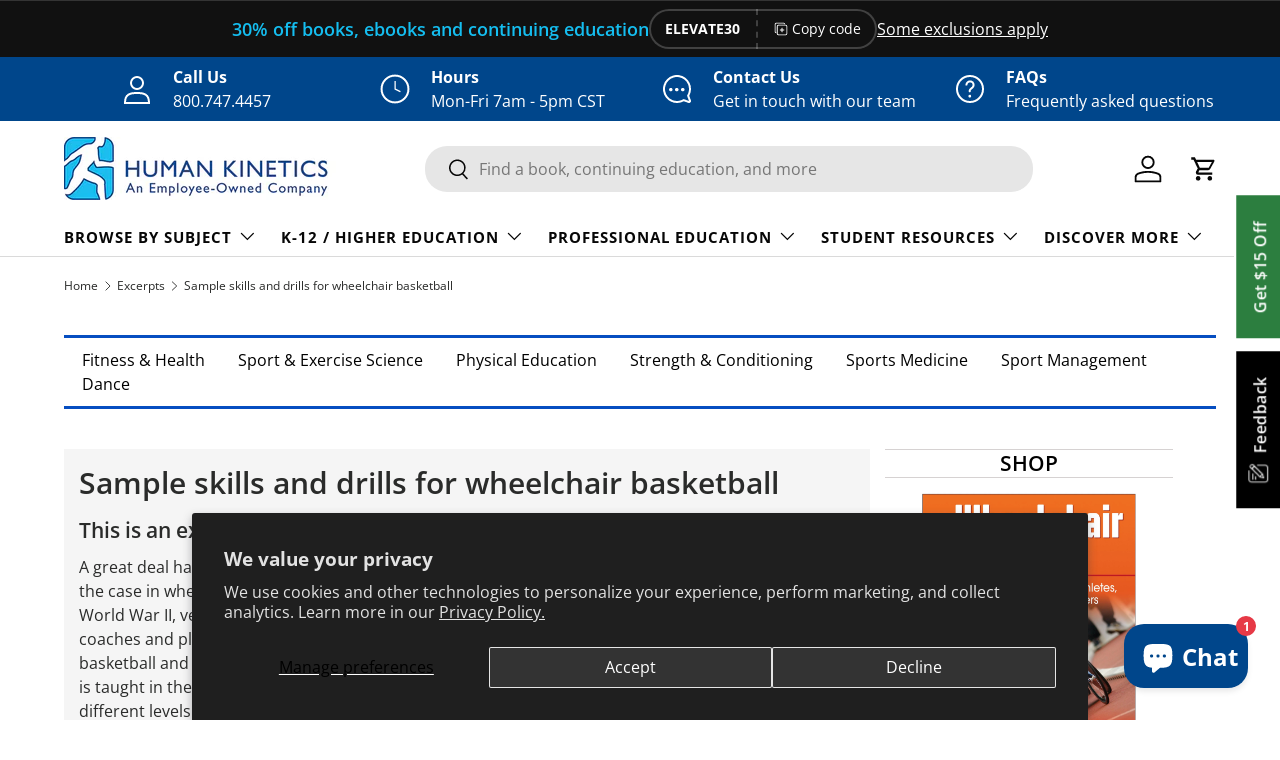

--- FILE ---
content_type: text/javascript; charset=utf-8
request_url: https://us.humankinetics.com/products/wheelchair-sport-pdf.js
body_size: 3424
content:
{"id":1846755885117,"title":"Wheelchair Sport PDF","handle":"wheelchair-sport-pdf","description":"\u003c!-- split --\u003e\u003cul class=\"tabs\"\u003e \u003cli\u003e\u003ca href=\"#tab-description\" id=\"display-description\"\u003eDescription\u003c\/a\u003e\u003c\/li\u003e \u003cli\u003e\u003ca href=\"#tab-tableofcontents\" id=\"display-tableofcontents\"\u003eTable of Contents\u003c\/a\u003e\u003c\/li\u003e \u003cli\u003e\u003ca href=\"#tab-author\" id=\"display-author\"\u003eAuthor\u003c\/a\u003e\u003c\/li\u003e \u003cli\u003e\u003ca href=\"#tab-excerpt\" id=\"display-excerpt\"\u003eExcerpts\u003c\/a\u003e\u003c\/li\u003e \u003c\/ul\u003e\u003cdiv id=\"tab-description\" class=\"tab-content\"\u003e \u003cdiv\u003e\n\u003cp\u003e\u003ci\u003eWheelchair Sport\u003c\/i\u003e provides coaches, teachers, and athletes with the information they need to compete and succeed in wheelchair sports. Written by top coaches, athletes, sport scientists, and specialists in sports medicine and physical therapy who work with Paralympic athletes, this resource offers \u003c\/p\u003e an explanation of the physiological differences between able-bodied and disabled athletes and the physiological adaptations that result from training; guidelines for training that are customized to wheelchair athletes’ unique needs, including strength and conditioning, nutrition and hydration, and mental wellness; tips on the practical aspects of competing in wheelchair sport, such as optimizing chair set-up and preparing for travel; and expert guidance in developing top-notch training programs for athletes at all skill levels. \u003cp\u003e   \u003c\/p\u003e\n\u003cp\u003e People who use wheelchairs have a greater opportunity than ever before to be physically active at the level of their choosing. \u003ci\u003eWheelchair Sport\u003c\/i\u003e equips coaches, teachers, and athletes to develop their minds and bodies to their potential and enjoy their participation in sports. \u003c\/p\u003e\n\u003c\/div\u003e\n\u003c\/div\u003e\u003c!--end tabDescription--\u003e\u003cdiv id=\"tab-tableofcontents\" class=\"tab-content\"\u003e \u003cp\u003e Foreword \u003c\/p\u003e\n\u003cp\u003e Preface \u003c\/p\u003e\n\u003cp\u003e Acknowledgements \u003c\/p\u003e\n\u003cp\u003e   \u003c\/p\u003e\n\u003cp\u003e\u003ci\u003e\u003cb\u003ePart I: Understanding Wheelchair Sport\u003c\/b\u003e\u003c\/i\u003e\u003c\/p\u003e\n\u003cp\u003e   \u003c\/p\u003e\n\u003cp\u003e\u003cb\u003eChapter 1.\u003c\/b\u003e Introduction to Wheelchair Sport \u003c\/p\u003e\n\u003cp\u003e\u003ci\u003eSean Tweedy and Nik Diaper\u003c\/i\u003e\u003c\/p\u003e\n\u003cp\u003e Spinal Cord Injury \u003c\/p\u003e\n\u003cp\u003e Health-Related Effects of Wheelchair Sport \u003c\/p\u003e\n\u003cp\u003e Sport Classification \u003c\/p\u003e\n\u003cp\u003e Sports for Wheelchair Athletes \u003c\/p\u003e\n\u003cp\u003e Using Sport Knowledge for Athlete Profiling \u003c\/p\u003e\n\u003cp\u003e Conclusion \u003c\/p\u003e\n\u003cp\u003e References \u003c\/p\u003e\n\u003cp\u003e   \u003c\/p\u003e\n\u003cp\u003e\u003cb\u003eChapter 2.\u003c\/b\u003e Sport Chair Set-Up and Selection \u003c\/p\u003e\n\u003cp\u003e\u003ci\u003eHsin-yi Liu, Ian M. Rice, Justin Z. Laferrier, Rosemarie Cooper, Mike Boninger, MD, and Rory A. Cooper\u003c\/i\u003e\u003c\/p\u003e\n\u003cp\u003e Wheelchair Components and Accessories \u003c\/p\u003e\n\u003cp\u003e Basic Wheelchair Set-Up \u003c\/p\u003e\n\u003cp\u003e Sport-Specific Wheelchair Set-Up \u003c\/p\u003e\n\u003cp\u003e Injury Prevention \u003c\/p\u003e\n\u003cp\u003e Conclusion \u003c\/p\u003e\n\u003cp\u003e References \u003c\/p\u003e\n\u003cp\u003e   \u003c\/p\u003e\n\u003cp\u003e\u003cb\u003eChapter 3.\u003c\/b\u003e Physiology of Wheelchair Sport \u003c\/p\u003e\n\u003cp\u003e\u003ci\u003eVicky Goosey-Tolfrey and Mike Price \u003c\/i\u003e\u003c\/p\u003e\n\u003cp\u003e Physiological Responses \u003c\/p\u003e\n\u003cp\u003e Training Considerations \u003c\/p\u003e\n\u003cp\u003e Types of Training \u003c\/p\u003e\n\u003cp\u003e Measuring Exercise Intensity and Fitness \u003c\/p\u003e\n\u003cp\u003e Conclusion \u003c\/p\u003e\n\u003cp\u003e References \u003c\/p\u003e\n\u003cp\u003e   \u003c\/p\u003e\n\u003cp\u003e\u003cb\u003eChapter 4.\u003c\/b\u003e Strength and Conditioning for Wheelchair Sport \u003c\/p\u003e\n\u003cp\u003e\u003ci\u003eAndy Allford and Linda Mitchell-Norfolk\u003c\/i\u003e\u003c\/p\u003e\n\u003cp\u003e Unique Strength Training Needs of Wheelchair Athletes \u003c\/p\u003e\n\u003cp\u003e Needs Analysis \u003c\/p\u003e\n\u003cp\u003e Guidelines for Safe and Effective Training \u003c\/p\u003e\n\u003cp\u003e Guidelines for Exercise Prescription \u003c\/p\u003e\n\u003cp\u003e Strength Training Equipment               \u003c\/p\u003e\n\u003cp\u003e Free Weights Versus Fixed Resistance machines \u003c\/p\u003e\n\u003cp\u003e Sample Training Programmes \u003c\/p\u003e\n\u003cp\u003e Conclusion \u003c\/p\u003e\n\u003cp\u003e References \u003c\/p\u003e\n\u003cp\u003e   \u003c\/p\u003e\n\u003cp\u003e\u003cb\u003eChapter 5.\u003c\/b\u003e Nutrition and Body Composition \u003c\/p\u003e\n\u003cp\u003e\u003ci\u003eTom Reilly and Jeanette Crosland\u003c\/i\u003e\u003c\/p\u003e\n\u003cp\u003e Eating to Train \u003c\/p\u003e\n\u003cp\u003e Eating to Win \u003c\/p\u003e\n\u003cp\u003e Body Composition \u003c\/p\u003e\n\u003cp\u003e Body Compartments \u003c\/p\u003e\n\u003cp\u003e Assessment Methods \u003c\/p\u003e\n\u003cp\u003e Conclusion \u003c\/p\u003e\n\u003cp\u003e References \u003c\/p\u003e\n\u003cp\u003e Suggested Reading \u003c\/p\u003e\n\u003cp\u003e Suggested Websites \u003c\/p\u003e\n\u003cp\u003e   \u003c\/p\u003e\n\u003cp\u003e\u003cb\u003eChapter 6.\u003c\/b\u003e The Traveling Athlete \u003c\/p\u003e\n\u003cp\u003e\u003ci\u003eMike Price, Jeanette Crosland, and Nick Webborn MD\u003c\/i\u003e\u003c\/p\u003e\n\u003cp\u003e Medical Issues Related to Travel \u003c\/p\u003e\n\u003cp\u003e Practical Concerns Related to Flying \u003c\/p\u003e\n\u003cp\u003e Accommodations and Adaptations \u003c\/p\u003e\n\u003cp\u003e Nutrition and Hydration When Travelling \u003c\/p\u003e\n\u003cp\u003e Exercising in the Heat \u003c\/p\u003e\n\u003cp\u003e Conclusion \u003c\/p\u003e\n\u003cp\u003e  References \u003c\/p\u003e\n\u003cp\u003e Suggested Reading \u003c\/p\u003e\n\u003cp\u003e   \u003c\/p\u003e\n\u003cp\u003e\u003cb\u003eChapter 7.\u003c\/b\u003e Psychological Aspects of Wheelchair Sport \u003c\/p\u003e\n\u003cp\u003e\u003ci\u003eElisabeth Bressan and David Shearer\u003c\/i\u003e\u003c\/p\u003e\n\u003cp\u003e Getting Involved in Wheelchair Sport \u003c\/p\u003e\n\u003cp\u003e Developing Athletes’ Sport Commitment \u003c\/p\u003e\n\u003cp\u003e Understanding Psychological Aspects of Wheelchair Sport \u003c\/p\u003e\n\u003cp\u003e Conclusion \u003c\/p\u003e\n\u003cp\u003e References \u003c\/p\u003e\n\u003cp\u003e   \u003c\/p\u003e\n\u003cp\u003e\u003ci\u003e\u003cb\u003ePart II: Training for Wheelchair Sports\u003c\/b\u003e\u003c\/i\u003e\u003c\/p\u003e\n\u003cp\u003e   \u003c\/p\u003e\n\u003cp\u003e\u003cb\u003eChapter 8.\u003c\/b\u003e Wheelchair Basketball \u003c\/p\u003e\n\u003cp\u003e\u003ci\u003eMike Frogley\u003c\/i\u003e\u003c\/p\u003e\n\u003cp\u003e Wheelchair Propulsion \u003c\/p\u003e\n\u003cp\u003e Wheelchair Skills \u003c\/p\u003e\n\u003cp\u003e Power Start and Stop \u003c\/p\u003e\n\u003cp\u003e Half-Court Tow \u003c\/p\u003e\n\u003cp\u003e Forward Partner Pulls \u003c\/p\u003e\n\u003cp\u003e Backward Partner Pulls \u003c\/p\u003e\n\u003cp\u003e Clovers \u003c\/p\u003e\n\u003cp\u003e U-Turns \u003c\/p\u003e\n\u003cp\u003e Hops \u003c\/p\u003e\n\u003cp\u003e Tilting \u003c\/p\u003e\n\u003cp\u003e  Christmas Trees \u003c\/p\u003e\n\u003cp\u003e Jump and Recover \u003c\/p\u003e\n\u003cp\u003e Shooting \u003c\/p\u003e\n\u003cp\u003e Passing \u003c\/p\u003e\n\u003cp\u003e Dribbling \u003c\/p\u003e\n\u003cp\u003e Conclusion \u003c\/p\u003e\n\u003cp\u003e   \u003c\/p\u003e\n\u003cp\u003e\u003cb\u003eChapter 9.\u003c\/b\u003e Wheelchair Racing \u003c\/p\u003e\n\u003cp\u003e\u003ci\u003eDame Tanni Grey-Thompson and Ian Thompson \u003c\/i\u003e\u003c\/p\u003e\n\u003cp\u003e Chair Set-Up \u003c\/p\u003e\n\u003cp\u003e Gloves \u003c\/p\u003e\n\u003cp\u003e Pushing Technique \u003c\/p\u003e\n\u003cp\u003e Training Programme \u003c\/p\u003e\n\u003cp\u003e Skill and Fitness Training \u003c\/p\u003e\n\u003cp\u003e Racing Tactics for Sprints \u003c\/p\u003e\n\u003cp\u003e Racing Tactics for Endurance \u003c\/p\u003e\n\u003cp\u003e Wheelchair Racing Rules \u003c\/p\u003e\n\u003cp\u003e Conclusion \u003c\/p\u003e\n\u003cp\u003e   \u003c\/p\u003e\n\u003cp\u003e\u003cb\u003eChapter 10.\u003c\/b\u003e Wheelchair Rugby \u003c\/p\u003e\n\u003cp\u003e\u003ci\u003eKevin Orr and Laurie A. Malone\u003c\/i\u003e\u003c\/p\u003e\n\u003cp\u003e Game Play and Rules \u003c\/p\u003e\n\u003cp\u003e Classification \u003c\/p\u003e\n\u003cp\u003e Equipment Selection and Maintenance \u003c\/p\u003e\n\u003cp\u003e Fundamental Skills \u003c\/p\u003e\n\u003cp\u003e Rugby Offence \u003c\/p\u003e\n\u003cp\u003e Rugby Defence \u003c\/p\u003e\n\u003cp\u003e Training Programme \u003c\/p\u003e\n\u003cp\u003e Drills for Rugby Skill Development \u003c\/p\u003e\n\u003cp\u003e Ball Pickups \u003c\/p\u003e\n\u003cp\u003e Whistle Drill \u003c\/p\u003e\n\u003cp\u003e Figure-Eight Passing \u003c\/p\u003e\n\u003cp\u003e Caterpillar Passing \u003c\/p\u003e\n\u003cp\u003e Hot Seat Passing \u003c\/p\u003e\n\u003cp\u003e Three-Man Weave \u003c\/p\u003e\n\u003cp\u003e Long Passing \u003c\/p\u003e\n\u003cp\u003e Diamond in the Rough \u003c\/p\u003e\n\u003cp\u003e Four Corners \u003c\/p\u003e\n\u003cp\u003e Skills Testing \u003c\/p\u003e\n\u003cp\u003e Conclusion \u003c\/p\u003e\n\u003cp\u003e   \u003c\/p\u003e\n\u003cp\u003e\u003cb\u003eChapter 11.\u003c\/b\u003e Wheelchair Tennis \u003c\/p\u003e\n\u003cp\u003e\u003ci\u003eDawn Newbery, Geraint Richards, Stephanie Trill, and Martyn Whait\u003c\/i\u003e\u003c\/p\u003e\n\u003cp\u003e Ten Steps to the Top \u003c\/p\u003e\n\u003cp\u003e Taping \u003c\/p\u003e\n\u003cp\u003e Attack and Defence Drills \u003c\/p\u003e\n\u003cp\u003e Returning Second Serve \u003c\/p\u003e\n\u003cp\u003e High Forehand \u003c\/p\u003e\n\u003cp\u003e Deep, Short, Deep, Short \u003c\/p\u003e\n\u003cp\u003e Deep, Mid, Short \u003c\/p\u003e\n\u003cp\u003e Bounce–Smash \u003c\/p\u003e\n\u003cp\u003e Hit Down the Line Off a Crosscourt Ball             \u003c\/p\u003e\n\u003cp\u003e Hit Crosscourt Off a Down-the-Line Ball \u003c\/p\u003e\n\u003cp\u003e Twenty Shots \u003c\/p\u003e\n\u003cp\u003e Rabbit Ears \u003c\/p\u003e\n\u003cp\u003e Hustle \u003c\/p\u003e\n\u003cp\u003e Mobility Drills \u003c\/p\u003e\n\u003cp\u003e Down the Mountain \u003c\/p\u003e\n\u003cp\u003e Park the Car \u003c\/p\u003e\n\u003cp\u003e Through the Gate \u003c\/p\u003e\n\u003cp\u003e Sprint, Slalom, Reverse \u003c\/p\u003e\n\u003cp\u003e Two-Push Slalom \u003c\/p\u003e\n\u003cp\u003e Half-Court Map \u003c\/p\u003e\n\u003cp\u003e Fan Drill \u003c\/p\u003e\n\u003cp\u003e Agility Drill \u003c\/p\u003e\n\u003cp\u003e Box-Command Drill \u003c\/p\u003e\n\u003cp\u003e Speed Play \u003c\/p\u003e\n\u003cp\u003e Taping \u003c\/p\u003e\n\u003cp\u003e Conclusion \u003c\/p\u003e\n\u003cp\u003e   \u003c\/p\u003e\n\u003cp\u003e\u003cb\u003eChapter 12.\u003c\/b\u003e Handcycling \u003c\/p\u003e\n\u003cp\u003e\u003ci\u003eThomas Abel, Yves Vanlandewijck, and Joeri Verellen \u003c\/i\u003e\u003c\/p\u003e\n\u003cp\u003e Training Programmes \u003c\/p\u003e\n\u003cp\u003e Assessment \u003c\/p\u003e\n\u003cp\u003e Training Activities \u003c\/p\u003e\n\u003cp\u003e High-Volume Training \u003c\/p\u003e\n\u003cp\u003e Recovery \u003c\/p\u003e\n\u003cp\u003e Position \u003c\/p\u003e\n\u003cp\u003e Strength for Long and Intensive Routes \u003c\/p\u003e\n\u003cp\u003e Velocity \u003c\/p\u003e\n\u003cp\u003e Mechanical Efficiency \u003c\/p\u003e\n\u003cp\u003e Cadence Versus Power \u003c\/p\u003e\n\u003cp\u003e Nonspecific Training \u003c\/p\u003e\n\u003cp\u003e Steering, Braking, and Accelerating \u003c\/p\u003e\n\u003cp\u003e Riding in Groups \u003c\/p\u003e\n\u003cp\u003e Racing Tactics \u003c\/p\u003e\n\u003cp\u003e Conclusion \u003c\/p\u003e\n\u003cp\u003e   \u003c\/p\u003e\n\u003cp\u003e Index \u003c\/p\u003e\n\u003cp\u003e About the Editor \u003c\/p\u003e\n\u003cp\u003e About the Contributors \u003c\/p\u003e\n\u003cp\u003e\u003cu\u003e \u003c\/u\u003e\u003c\/p\u003e\n\u003c\/div\u003e\u003c!--end tabTableOfContents--\u003e\u003cdiv id=\"tab-author\" class=\"tab-content\"\u003e \u003cdiv\u003e\n\u003cp\u003e\u003cb\u003eVicky Goosey-Tolfrey, PhD,\u003c\/b\u003eis a senior lecturer in exercise physiology and director of the Peter Harrison Centre for Disability Sport at LoughboroughUniversity in Leicestershire, UK. Her work in 1994 with Prof. Ian Campbell and Dame Tanni Grey-Thompson sparked her interest in disability sport, and she went on to earn her PhD in sport science from ManchesterMetropolitanUniversity five years later. \u003c\/p\u003e\n\u003cp\u003e   \u003c\/p\u003e\n\u003cp\u003e Dr. Goosey-Tolfrey attended the Atlanta 1996 and Sydney 2000 Paralympic Games with the Great Britain wheelchair racing and wheelchair basketball teams, respectively, and was the lead physiology consultant for the British Paralympic Association for the Athens 2004 and Beijing 2008 Games. In her leisure time, she enjoys being with her family, golfing, and watching films. \u003c\/p\u003e\n\u003c\/div\u003e\n\u003c\/div\u003e\u003c!--end tabAuthor--\u003e\u003cdiv id=\"tab-excerpt\" class=\"tab-content\"\u003e \u003ca class=\"alsoAvailableAs\" href=\"\/blogs\/excerpt\/learn-more-about-wheelchair-sport-a-new-book-from-hk\"\u003eLearn more about Wheelchair Sport, a new book from HK\u003c\/a\u003e\u003cbr\u003e\u003ca class=\"alsoAvailableAs\" href=\"\/blogs\/excerpt\/psychological-aspects-of-wheelchair-sport\"\u003ePsychological aspects of wheelchair sport\u003c\/a\u003e\u003cbr\u003e\u003ca class=\"alsoAvailableAs\" href=\"\/blogs\/excerpt\/sample-skills-and-drills-for-wheelchair-basketball\"\u003eSample skills and drills for wheelchair basketball\u003c\/a\u003e\u003cbr\u003e\u003cbr\u003e\n\u003c\/div\u003e\u003c!--end tabExcerpt--\u003e","published_at":"2026-01-18T01:15:08-06:00","created_at":"2019-03-12T11:17:35-05:00","vendor":"Vicky Goosey-Tolfrey","type":"Ebook","tags":["Academic and Professional","Adapted Physical Activity","adapted physical education","Can_Discount","EBook","new releases","physical education","Sport-Specific Training","strength training","Strength Training and Conditioning","Vicky Goosey-Tolfrey"],"price":3000,"price_min":3000,"price_max":3000,"available":true,"price_varies":false,"compare_at_price":0,"compare_at_price_min":0,"compare_at_price_max":0,"compare_at_price_varies":false,"variants":[{"id":14048454410301,"title":"Ebook","option1":"Ebook","option2":null,"option3":null,"sku":null,"requires_shipping":false,"taxable":true,"featured_image":null,"available":true,"name":"Wheelchair Sport PDF - Ebook","public_title":"Ebook","options":["Ebook"],"price":3000,"weight":0,"compare_at_price":0,"inventory_quantity":0,"inventory_management":null,"inventory_policy":"continue","barcode":"9781492578741","quantity_rule":{"min":1,"max":null,"increment":1},"quantity_price_breaks":[],"requires_selling_plan":false,"selling_plan_allocations":[]}],"images":["\/\/cdn.shopify.com\/s\/files\/1\/1281\/4359\/files\/a5e31d920ae21101a23c16c75e254921_0e652b44-9685-4fc5-95ec-7b84f31258a4.jpg?v=1768720506"],"featured_image":"\/\/cdn.shopify.com\/s\/files\/1\/1281\/4359\/files\/a5e31d920ae21101a23c16c75e254921_0e652b44-9685-4fc5-95ec-7b84f31258a4.jpg?v=1768720506","options":[{"name":"Title","position":1,"values":["Ebook"]}],"url":"\/products\/wheelchair-sport-pdf","media":[{"alt":"Wheelchair Sport PDF","id":24257233813578,"position":1,"preview_image":{"aspect_ratio":1.0,"height":2048,"width":2048,"src":"https:\/\/cdn.shopify.com\/s\/files\/1\/1281\/4359\/files\/a5e31d920ae21101a23c16c75e254921_0e652b44-9685-4fc5-95ec-7b84f31258a4.jpg?v=1768720506"},"aspect_ratio":1.0,"height":2048,"media_type":"image","src":"https:\/\/cdn.shopify.com\/s\/files\/1\/1281\/4359\/files\/a5e31d920ae21101a23c16c75e254921_0e652b44-9685-4fc5-95ec-7b84f31258a4.jpg?v=1768720506","width":2048}],"requires_selling_plan":false,"selling_plan_groups":[]}

--- FILE ---
content_type: text/javascript; charset=utf-8
request_url: https://us.humankinetics.com/products/wheelchair-sport.js
body_size: 2917
content:
{"id":1346608300093,"title":"Wheelchair Sport","handle":"wheelchair-sport","description":"\u003c!-- split --\u003e\u003cul class=\"tabs\"\u003e \u003cli\u003e\u003ca href=\"#tab-description\" id=\"display-description\"\u003eDescription\u003c\/a\u003e\u003c\/li\u003e \u003cli\u003e\u003ca href=\"#tab-tableofcontents\" id=\"display-tableofcontents\"\u003eTable of Contents\u003c\/a\u003e\u003c\/li\u003e \u003cli\u003e\u003ca href=\"#tab-editor\" id=\"display-editor\"\u003eEditor\u003c\/a\u003e\u003c\/li\u003e \u003cli\u003e\u003ca href=\"#tab-excerpt\" id=\"display-excerpt\"\u003eExcerpts\u003c\/a\u003e\u003c\/li\u003e \u003c\/ul\u003e\u003cdiv id=\"tab-description\" class=\"tab-content\"\u003e \u003cdiv\u003e\n\u003cp\u003e\u003ci\u003eWheelchair Sport\u003c\/i\u003e provides coaches, teachers, and athletes with the information they need to compete and succeed in wheelchair sports. Written by top coaches, athletes, sport scientists, and specialists in sports medicine and physical therapy who work with Paralympic athletes, this resource offers \u003c\/p\u003e an explanation of the physiological differences between able-bodied and disabled athletes and the physiological adaptations that result from training; guidelines for training that are customized to wheelchair athletes’ unique needs, including strength and conditioning, nutrition and hydration, and mental wellness; tips on the practical aspects of competing in wheelchair sport, such as optimizing chair set-up and preparing for travel; and expert guidance in developing top-notch training programs for athletes at all skill levels. \u003cp\u003e   \u003c\/p\u003e\n\u003cp\u003e People who use wheelchairs have a greater opportunity than ever before to be physically active at the level of their choosing. \u003ci\u003eWheelchair Sport\u003c\/i\u003e equips coaches, teachers, and athletes to develop their minds and bodies to their potential and enjoy their participation in sports. \u003c\/p\u003e\n\u003c\/div\u003e\n\u003ch4\u003eAudience\u003c\/h4\u003e\n\u003cp\u003e\u003ci\u003eResource for wheelchair athletes, coaches, teachers, and practitioners involved with wheelchair sports.\u003c\/i\u003e\u003c\/p\u003e\n\u003c\/div\u003e\u003c!--end tabDescription--\u003e\u003cdiv id=\"tab-tableofcontents\" class=\"tab-content\"\u003e \u003cp\u003e Foreword \u003c\/p\u003e\n\u003cp\u003e Preface \u003c\/p\u003e\n\u003cp\u003e Acknowledgements \u003c\/p\u003e\n\u003cp\u003e   \u003c\/p\u003e\n\u003cp\u003e\u003ci\u003e\u003cb\u003ePart I: Understanding Wheelchair Sport\u003c\/b\u003e\u003c\/i\u003e\u003c\/p\u003e\n\u003cp\u003e   \u003c\/p\u003e\n\u003cp\u003e\u003cb\u003eChapter 1.\u003c\/b\u003e Introduction to Wheelchair Sport \u003c\/p\u003e\n\u003cp\u003e\u003ci\u003eSean Tweedy and Nik Diaper\u003c\/i\u003e\u003c\/p\u003e\n\u003cp\u003e Spinal Cord Injury \u003c\/p\u003e\n\u003cp\u003e Health-Related Effects of Wheelchair Sport \u003c\/p\u003e\n\u003cp\u003e Sport Classification \u003c\/p\u003e\n\u003cp\u003e Sports for Wheelchair Athletes \u003c\/p\u003e\n\u003cp\u003e Using Sport Knowledge for Athlete Profiling \u003c\/p\u003e\n\u003cp\u003e Conclusion \u003c\/p\u003e\n\u003cp\u003e References \u003c\/p\u003e\n\u003cp\u003e   \u003c\/p\u003e\n\u003cp\u003e\u003cb\u003eChapter 2.\u003c\/b\u003e Sport Chair Set-Up and Selection \u003c\/p\u003e\n\u003cp\u003e\u003ci\u003eHsin-yi Liu, Ian M. Rice, Justin Z. Laferrier, Rosemarie Cooper, Mike Boninger, MD, and Rory A. Cooper\u003c\/i\u003e\u003c\/p\u003e\n\u003cp\u003e Wheelchair Components and Accessories \u003c\/p\u003e\n\u003cp\u003e Basic Wheelchair Set-Up \u003c\/p\u003e\n\u003cp\u003e Sport-Specific Wheelchair Set-Up \u003c\/p\u003e\n\u003cp\u003e Injury Prevention \u003c\/p\u003e\n\u003cp\u003e Conclusion \u003c\/p\u003e\n\u003cp\u003e References \u003c\/p\u003e\n\u003cp\u003e   \u003c\/p\u003e\n\u003cp\u003e\u003cb\u003eChapter 3.\u003c\/b\u003e Physiology of Wheelchair Sport \u003c\/p\u003e\n\u003cp\u003e\u003ci\u003eVicky Goosey-Tolfrey and Mike Price \u003c\/i\u003e\u003c\/p\u003e\n\u003cp\u003e Physiological Responses \u003c\/p\u003e\n\u003cp\u003e Training Considerations \u003c\/p\u003e\n\u003cp\u003e Types of Training \u003c\/p\u003e\n\u003cp\u003e Measuring Exercise Intensity and Fitness \u003c\/p\u003e\n\u003cp\u003e Conclusion \u003c\/p\u003e\n\u003cp\u003e References \u003c\/p\u003e\n\u003cp\u003e   \u003c\/p\u003e\n\u003cp\u003e\u003cb\u003eChapter 4.\u003c\/b\u003e Strength and Conditioning for Wheelchair Sport \u003c\/p\u003e\n\u003cp\u003e\u003ci\u003eAndy Allford and Linda Mitchell-Norfolk\u003c\/i\u003e\u003c\/p\u003e\n\u003cp\u003e Unique Strength Training Needs of Wheelchair Athletes \u003c\/p\u003e\n\u003cp\u003e Needs Analysis \u003c\/p\u003e\n\u003cp\u003e Guidelines for Safe and Effective Training \u003c\/p\u003e\n\u003cp\u003e Guidelines for Exercise Prescription \u003c\/p\u003e\n\u003cp\u003e Strength Training Equipment               \u003c\/p\u003e\n\u003cp\u003e Free Weights Versus Fixed Resistance machines \u003c\/p\u003e\n\u003cp\u003e Sample Training Programmes \u003c\/p\u003e\n\u003cp\u003e Conclusion \u003c\/p\u003e\n\u003cp\u003e References \u003c\/p\u003e\n\u003cp\u003e   \u003c\/p\u003e\n\u003cp\u003e\u003cb\u003eChapter 5.\u003c\/b\u003e Nutrition and Body Composition \u003c\/p\u003e\n\u003cp\u003e\u003ci\u003eTom Reilly and Jeanette Crosland\u003c\/i\u003e\u003c\/p\u003e\n\u003cp\u003e Eating to Train \u003c\/p\u003e\n\u003cp\u003e Eating to Win \u003c\/p\u003e\n\u003cp\u003e Body Composition \u003c\/p\u003e\n\u003cp\u003e Body Compartments \u003c\/p\u003e\n\u003cp\u003e Assessment Methods \u003c\/p\u003e\n\u003cp\u003e Conclusion \u003c\/p\u003e\n\u003cp\u003e References \u003c\/p\u003e\n\u003cp\u003e Suggested Reading \u003c\/p\u003e\n\u003cp\u003e Suggested Websites \u003c\/p\u003e\n\u003cp\u003e   \u003c\/p\u003e\n\u003cp\u003e\u003cb\u003eChapter 6.\u003c\/b\u003e The Traveling Athlete \u003c\/p\u003e\n\u003cp\u003e\u003ci\u003eMike Price, Jeanette Crosland, and Nick Webborn MD\u003c\/i\u003e\u003c\/p\u003e\n\u003cp\u003e Medical Issues Related to Travel \u003c\/p\u003e\n\u003cp\u003e Practical Concerns Related to Flying \u003c\/p\u003e\n\u003cp\u003e Accommodations and Adaptations \u003c\/p\u003e\n\u003cp\u003e Nutrition and Hydration When Travelling \u003c\/p\u003e\n\u003cp\u003e Exercising in the Heat \u003c\/p\u003e\n\u003cp\u003e Conclusion \u003c\/p\u003e\n\u003cp\u003e  References \u003c\/p\u003e\n\u003cp\u003e Suggested Reading \u003c\/p\u003e\n\u003cp\u003e   \u003c\/p\u003e\n\u003cp\u003e\u003cb\u003eChapter 7.\u003c\/b\u003e Psychological Aspects of Wheelchair Sport \u003c\/p\u003e\n\u003cp\u003e\u003ci\u003eElisabeth Bressan and David Shearer\u003c\/i\u003e\u003c\/p\u003e\n\u003cp\u003e Getting Involved in Wheelchair Sport \u003c\/p\u003e\n\u003cp\u003e Developing Athletes’ Sport Commitment \u003c\/p\u003e\n\u003cp\u003e Understanding Psychological Aspects of Wheelchair Sport \u003c\/p\u003e\n\u003cp\u003e Conclusion \u003c\/p\u003e\n\u003cp\u003e References \u003c\/p\u003e\n\u003cp\u003e   \u003c\/p\u003e\n\u003cp\u003e\u003ci\u003e\u003cb\u003ePart II: Training for Wheelchair Sports\u003c\/b\u003e\u003c\/i\u003e\u003c\/p\u003e\n\u003cp\u003e   \u003c\/p\u003e\n\u003cp\u003e\u003cb\u003eChapter 8.\u003c\/b\u003e Wheelchair Basketball \u003c\/p\u003e\n\u003cp\u003e\u003ci\u003eMike Frogley\u003c\/i\u003e\u003c\/p\u003e\n\u003cp\u003e Wheelchair Propulsion \u003c\/p\u003e\n\u003cp\u003e Wheelchair Skills \u003c\/p\u003e\n\u003cp\u003e Power Start and Stop \u003c\/p\u003e\n\u003cp\u003e Half-Court Tow \u003c\/p\u003e\n\u003cp\u003e Forward Partner Pulls \u003c\/p\u003e\n\u003cp\u003e Backward Partner Pulls \u003c\/p\u003e\n\u003cp\u003e Clovers \u003c\/p\u003e\n\u003cp\u003e U-Turns \u003c\/p\u003e\n\u003cp\u003e Hops \u003c\/p\u003e\n\u003cp\u003e Tilting \u003c\/p\u003e\n\u003cp\u003e  Christmas Trees \u003c\/p\u003e\n\u003cp\u003e Jump and Recover \u003c\/p\u003e\n\u003cp\u003e Shooting \u003c\/p\u003e\n\u003cp\u003e Passing \u003c\/p\u003e\n\u003cp\u003e Dribbling \u003c\/p\u003e\n\u003cp\u003e Conclusion \u003c\/p\u003e\n\u003cp\u003e   \u003c\/p\u003e\n\u003cp\u003e\u003cb\u003eChapter 9.\u003c\/b\u003e Wheelchair Racing \u003c\/p\u003e\n\u003cp\u003e\u003ci\u003eDame Tanni Grey-Thompson and Ian Thompson \u003c\/i\u003e\u003c\/p\u003e\n\u003cp\u003e Chair Set-Up \u003c\/p\u003e\n\u003cp\u003e Gloves \u003c\/p\u003e\n\u003cp\u003e Pushing Technique \u003c\/p\u003e\n\u003cp\u003e Training Programme \u003c\/p\u003e\n\u003cp\u003e Skill and Fitness Training \u003c\/p\u003e\n\u003cp\u003e Racing Tactics for Sprints \u003c\/p\u003e\n\u003cp\u003e Racing Tactics for Endurance \u003c\/p\u003e\n\u003cp\u003e Wheelchair Racing Rules \u003c\/p\u003e\n\u003cp\u003e Conclusion \u003c\/p\u003e\n\u003cp\u003e   \u003c\/p\u003e\n\u003cp\u003e\u003cb\u003eChapter 10.\u003c\/b\u003e Wheelchair Rugby \u003c\/p\u003e\n\u003cp\u003e\u003ci\u003eKevin Orr and Laurie A. Malone\u003c\/i\u003e\u003c\/p\u003e\n\u003cp\u003e Game Play and Rules \u003c\/p\u003e\n\u003cp\u003e Classification \u003c\/p\u003e\n\u003cp\u003e Equipment Selection and Maintenance \u003c\/p\u003e\n\u003cp\u003e Fundamental Skills \u003c\/p\u003e\n\u003cp\u003e Rugby Offence \u003c\/p\u003e\n\u003cp\u003e Rugby Defence \u003c\/p\u003e\n\u003cp\u003e Training Programme \u003c\/p\u003e\n\u003cp\u003e Drills for Rugby Skill Development \u003c\/p\u003e\n\u003cp\u003e Ball Pickups \u003c\/p\u003e\n\u003cp\u003e Whistle Drill \u003c\/p\u003e\n\u003cp\u003e Figure-Eight Passing \u003c\/p\u003e\n\u003cp\u003e Caterpillar Passing \u003c\/p\u003e\n\u003cp\u003e Hot Seat Passing \u003c\/p\u003e\n\u003cp\u003e Three-Man Weave \u003c\/p\u003e\n\u003cp\u003e Long Passing \u003c\/p\u003e\n\u003cp\u003e Diamond in the Rough \u003c\/p\u003e\n\u003cp\u003e Four Corners \u003c\/p\u003e\n\u003cp\u003e Skills Testing \u003c\/p\u003e\n\u003cp\u003e Conclusion \u003c\/p\u003e\n\u003cp\u003e   \u003c\/p\u003e\n\u003cp\u003e\u003cb\u003eChapter 11.\u003c\/b\u003e Wheelchair Tennis \u003c\/p\u003e\n\u003cp\u003e\u003ci\u003eDawn Newbery, Geraint Richards, Stephanie Trill, and Martyn Whait\u003c\/i\u003e\u003c\/p\u003e\n\u003cp\u003e Ten Steps to the Top \u003c\/p\u003e\n\u003cp\u003e Taping \u003c\/p\u003e\n\u003cp\u003e Attack and Defence Drills \u003c\/p\u003e\n\u003cp\u003e Returning Second Serve \u003c\/p\u003e\n\u003cp\u003e High Forehand \u003c\/p\u003e\n\u003cp\u003e Deep, Short, Deep, Short \u003c\/p\u003e\n\u003cp\u003e Deep, Mid, Short \u003c\/p\u003e\n\u003cp\u003e Bounce–Smash \u003c\/p\u003e\n\u003cp\u003e Hit Down the Line Off a Crosscourt Ball             \u003c\/p\u003e\n\u003cp\u003e Hit Crosscourt Off a Down-the-Line Ball \u003c\/p\u003e\n\u003cp\u003e Twenty Shots \u003c\/p\u003e\n\u003cp\u003e Rabbit Ears \u003c\/p\u003e\n\u003cp\u003e Hustle \u003c\/p\u003e\n\u003cp\u003e Mobility Drills \u003c\/p\u003e\n\u003cp\u003e Down the Mountain \u003c\/p\u003e\n\u003cp\u003e Park the Car \u003c\/p\u003e\n\u003cp\u003e Through the Gate \u003c\/p\u003e\n\u003cp\u003e Sprint, Slalom, Reverse \u003c\/p\u003e\n\u003cp\u003e Two-Push Slalom \u003c\/p\u003e\n\u003cp\u003e Half-Court Map \u003c\/p\u003e\n\u003cp\u003e Fan Drill \u003c\/p\u003e\n\u003cp\u003e Agility Drill \u003c\/p\u003e\n\u003cp\u003e Box-Command Drill \u003c\/p\u003e\n\u003cp\u003e Speed Play \u003c\/p\u003e\n\u003cp\u003e Taping \u003c\/p\u003e\n\u003cp\u003e Conclusion \u003c\/p\u003e\n\u003cp\u003e   \u003c\/p\u003e\n\u003cp\u003e\u003cb\u003eChapter 12.\u003c\/b\u003e Handcycling \u003c\/p\u003e\n\u003cp\u003e\u003ci\u003eThomas Abel, Yves Vanlandewijck, and Joeri Verellen \u003c\/i\u003e\u003c\/p\u003e\n\u003cp\u003e Training Programmes \u003c\/p\u003e\n\u003cp\u003e Assessment \u003c\/p\u003e\n\u003cp\u003e Training Activities \u003c\/p\u003e\n\u003cp\u003e High-Volume Training \u003c\/p\u003e\n\u003cp\u003e Recovery \u003c\/p\u003e\n\u003cp\u003e Position \u003c\/p\u003e\n\u003cp\u003e Strength for Long and Intensive Routes \u003c\/p\u003e\n\u003cp\u003e Velocity \u003c\/p\u003e\n\u003cp\u003e Mechanical Efficiency \u003c\/p\u003e\n\u003cp\u003e Cadence Versus Power \u003c\/p\u003e\n\u003cp\u003e Nonspecific Training \u003c\/p\u003e\n\u003cp\u003e Steering, Braking, and Accelerating \u003c\/p\u003e\n\u003cp\u003e Riding in Groups \u003c\/p\u003e\n\u003cp\u003e Racing Tactics \u003c\/p\u003e\n\u003cp\u003e Conclusion \u003c\/p\u003e\n\u003cp\u003e   \u003c\/p\u003e\n\u003cp\u003e Index \u003c\/p\u003e\n\u003cp\u003e About the Editor \u003c\/p\u003e\n\u003cp\u003e About the Contributors \u003c\/p\u003e\n\u003cp\u003e\u003cu\u003e \u003c\/u\u003e\u003c\/p\u003e\n\u003c\/div\u003e\u003c!--end tabTableOfContents--\u003e\u003cdiv id=\"tab-editor\" class=\"tab-content\"\u003e \u003cdiv\u003e\n\u003cp\u003e\u003cb\u003eVicky Goosey-Tolfrey, PhD,\u003c\/b\u003eis a senior lecturer in exercise physiology and director of the Peter Harrison Centre for Disability Sport at LoughboroughUniversity in Leicestershire, UK. Her work in 1994 with Prof. Ian Campbell and Dame Tanni Grey-Thompson sparked her interest in disability sport, and she went on to earn her PhD in sport science from ManchesterMetropolitanUniversity five years later. \u003c\/p\u003e\n\u003cp\u003e   \u003c\/p\u003e\n\u003cp\u003e Dr. Goosey-Tolfrey attended the Atlanta 1996 and Sydney 2000 Paralympic Games with the Great Britain wheelchair racing and wheelchair basketball teams, respectively, and was the lead physiology consultant for the British Paralympic Association for the Athens 2004 and Beijing 2008 Games. In her leisure time, she enjoys being with her family, golfing, and watching films. \u003c\/p\u003e\n\u003c\/div\u003e\n\u003c\/div\u003e\u003c!--end tabEditor--\u003e\u003cdiv id=\"tab-excerpt\" class=\"tab-content\"\u003e \u003ca class=\"alsoAvailableAs\" href=\"\/blogs\/excerpt\/learn-more-about-wheelchair-sport-a-new-book-from-hk\"\u003eLearn more about Wheelchair Sport, a new book from HK\u003c\/a\u003e\u003cbr\u003e\u003ca class=\"alsoAvailableAs\" href=\"\/blogs\/excerpt\/psychological-aspects-of-wheelchair-sport\"\u003ePsychological aspects of wheelchair sport\u003c\/a\u003e\u003cbr\u003e\u003ca class=\"alsoAvailableAs\" href=\"\/blogs\/excerpt\/sample-skills-and-drills-for-wheelchair-basketball\"\u003eSample skills and drills for wheelchair basketball\u003c\/a\u003e\u003cbr\u003e\u003cbr\u003e\n\u003c\/div\u003e\u003c!--end tabExcerpt--\u003e","published_at":"2026-01-18T01:14:28-06:00","created_at":"2018-07-24T11:33:05-05:00","vendor":"Vicky Goosey-Tolfrey","type":"Paperback","tags":["Academic and Professional","Adapted Physical Activity","adapted physical education","book","Can_Discount","physical education","Strength Training and Conditioning","Vicky Goosey-Tolfrey"],"price":3900,"price_min":3900,"price_max":3900,"available":true,"price_varies":false,"compare_at_price":0,"compare_at_price_min":0,"compare_at_price_max":0,"compare_at_price_varies":false,"variants":[{"id":12336063938621,"title":"Paperback","option1":"Paperback","option2":null,"option3":null,"sku":null,"requires_shipping":true,"taxable":true,"featured_image":null,"available":true,"name":"Wheelchair Sport - Paperback","public_title":"Paperback","options":["Paperback"],"price":3900,"weight":476,"compare_at_price":0,"inventory_quantity":35,"inventory_management":"shopify","inventory_policy":"deny","barcode":"9780736086769","quantity_rule":{"min":1,"max":null,"increment":1},"quantity_price_breaks":[],"requires_selling_plan":false,"selling_plan_allocations":[]}],"images":["\/\/cdn.shopify.com\/s\/files\/1\/1281\/4359\/files\/cbb67627a1de71bdb8a7234940255996_2cbbf01f-abb4-4510-933f-572e3922c000.jpg?v=1768720466"],"featured_image":"\/\/cdn.shopify.com\/s\/files\/1\/1281\/4359\/files\/cbb67627a1de71bdb8a7234940255996_2cbbf01f-abb4-4510-933f-572e3922c000.jpg?v=1768720466","options":[{"name":"Title","position":1,"values":["Paperback"]}],"url":"\/products\/wheelchair-sport","media":[{"alt":"Wheelchair Sport","id":24257230110794,"position":1,"preview_image":{"aspect_ratio":1.0,"height":2048,"width":2048,"src":"https:\/\/cdn.shopify.com\/s\/files\/1\/1281\/4359\/files\/cbb67627a1de71bdb8a7234940255996_2cbbf01f-abb4-4510-933f-572e3922c000.jpg?v=1768720466"},"aspect_ratio":1.0,"height":2048,"media_type":"image","src":"https:\/\/cdn.shopify.com\/s\/files\/1\/1281\/4359\/files\/cbb67627a1de71bdb8a7234940255996_2cbbf01f-abb4-4510-933f-572e3922c000.jpg?v=1768720466","width":2048}],"requires_selling_plan":false,"selling_plan_groups":[]}